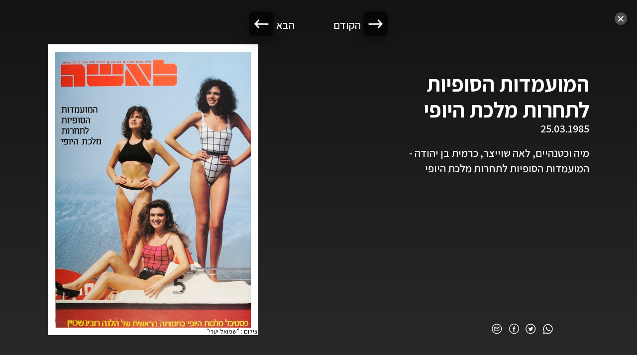

--- FILE ---
content_type: text/html; charset=utf-8
request_url: https://laishacovers.ynet.co.il/1980
body_size: 3976
content:
<!doctype html>
    <html lang="he" dir="rtl">
      <head>
		<meta charset="utf-8" />
		<meta http-equiv="X-UA-Compatible" content="IE=edge">
		<meta name="viewport" content="width=device-width,initial-scale=1">
        <title data-rh="true">המועמדות הסופיות לתחרות מלכת היופי - ארכיון שערי לאישה</title>
        <meta data-rh="true" name="description" content="המועמדות הסופיות לתחרות מלכת היופי - ארכיון שערי לאישה. מיה וכטנהיים, לאה שוייצר, כרמית בן יהודה - המועמדות הסופיות לתחרות מלכת היופי
"/><meta data-rh="true" property="og:title" content="המועמדות הסופיות לתחרות מלכת היופי - ארכיון שערי לאישה"/><meta data-rh="true" property="og:description" content="המועמדות הסופיות לתחרות מלכת היופי - ארכיון שערי לאישה. מיה וכטנהיים, לאה שוייצר, כרמית בן יהודה - המועמדות הסופיות לתחרות מלכת היופי
"/><meta data-rh="true" property="og:image" content="https://laishacovers.ynet.co.il/assets/client/share_1.jpg"/>
        <link data-rh="true" rel="icon" type="image/png" href="assets/favicon.png"/><link data-rh="true" rel="icon" type="image/png" href="https://laishacovers.ynet.co.il/assets/favicon.png"/><link data-rh="true" rel="canonical" href="https://laishacovers.ynet.co.il/1980"/>

		<!-- Google Tag Manager -->
			<script>(function(w,d,s,l,i){w[l]=w[l]||[];w[l].push({'gtm.start':
			new Date().getTime(),event:'gtm.js'});var f=d.getElementsByTagName(s)[0],
			j=d.createElement(s),dl=l!='dataLayer'?'&l='+l:'';j.async=true;j.src=
			'https://www.googletagmanager.com/gtm.js?id='+i+dl;f.parentNode.insertBefore(j,f);
			})(window,document,'script','dataLayer','GTM-K69K2VK');</script>
		<!-- End Google Tag Manager -->


		<link rel="stylesheet" type="text/css" href="https://laishacovers.ynet.co.il/client/style.css">
		<link rel="stylesheet" href="https://cdnjs.cloudflare.com/ajax/libs/Swiper/6.7.5/swiper-bundle.min.css" />
		<style>
	.preloading-screen {
		position: fixed;
		top: 0;
		right: 0;
		bottom: 0;
		left: 0;
		background-color: #030420;
		z-index: 100000;
		transition: opacity 0.35s, visibility 0.35s;
	}
</style>
      </head>
      <body>
		<!-- Google Tag Manager (noscript) -->
			<noscript><iframe src="https://www.googletagmanager.com/ns.html?id=GTM-K69K2VK"
			height="0" width="0" style="display:none;visibility:hidden"></iframe></noscript>
		<!-- End Google Tag Manager (noscript) -->

		<script>
			window.dataLayer = window.dataLayer || [];
			window.dataLayer.push({
				dcPath: '4003.laisha-75th-anniversary'
			});
		</script>

		<div class="preloading-screen"></div>
        <div class="root"><div id="app" class="app-7a861b25"><div class="content-af8e0ce4"><div class="cover-page-c2e5b2b0"><div class="wrapper-4ec5196c"><i class="icon-fa364fa7 close-icon-64fba000"><svg width="25" height="25" viewBox="0 0 25 25" xmlns="http://www.w3.org/2000/svg"><g fill="none" fill-rule="evenodd"><circle fill-opacity="1" fill="#4e4e4e" cx="12.5" cy="12.5" r="12.5"></circle><g stroke="#FFF" stroke-linecap="round" stroke-width="2"><path d="m7.798 8.251 9 9M16.798 8.251l-9 9"></path></g></g></svg></i><div class="slide-wrapper-25b91410"><div class="slide-1ae681cf"><div class="slide-content-f711559b"><div class="socials-6dc50df6 socials-2a58d9cf"><div class="overflowWrap-c957d002"><button type="button" class="social-button-ce269c47" data-id="WhatsApp"><i class="icon-fa364fa7 icon-whatsapp-0eff3649"><svg width="20" height="20" viewBox="0 0 20 20" xmlns="http://www.w3.org/2000/svg"><g fill="#fff" fill-rule="evenodd"><path d="M5.747 7.95c0 1.044.794 2.052.905 2.194.11.142 1.561 2.283 3.782 3.202.528.219.941.349 1.262.446a3.185 3.185 0 0 0 1.395.085c.426-.062 1.31-.514 1.495-1.009.184-.496.184-.92.13-1.008-.057-.088-.204-.141-.426-.248-.22-.106-1.31-.619-1.513-.69-.202-.07-.35-.106-.498.107-.148.212-.571.69-.7.831-.13.141-.259.16-.48.054-.222-.107-.936-.331-1.782-1.053a6.437 6.437 0 0 1-1.23-1.469c-.13-.213-.015-.327.096-.432.1-.096.222-.248.332-.372.111-.124.148-.213.221-.354.074-.141.037-.266-.017-.371-.056-.106-.499-1.15-.684-1.575-.158-.364-.319-.363-.448-.363h-.05a9.078 9.078 0 0 0-.424-.008.828.828 0 0 0-.59.265c-.203.212-.776.725-.776 1.769z"></path><path d="M10.021 0c5.35 0 9.688 4.337 9.688 9.688 0 5.35-4.338 9.687-9.688 9.687-1.37 0-2.7-.285-3.927-.829L.235 20l1.309-5.556C.719 13.042.334 11.5.334 9.688.334 4.338 4.67 0 10.02 0zm0 1.543a8.144 8.144 0 0 0-8.144 8.145c0 1.307.226 2.419.709 3.432l.01-.005.505.906.094.14-.012.008.01.014-.876 3.71 3.923-.975.007-.011.013.006.153-.037.994.528a8.144 8.144 0 1 0 2.614-15.86z" fill-rule="nonzero"></path></g></svg></i></button><button class="social-button-ce269c47" type="button" data-id="Twitter"><i class="icon-fa364fa7 icon-twitter-95daf3de"><svg width="21" height="21" viewBox="0 0 21 21" xmlns="http://www.w3.org/2000/svg"><g fill="none" fill-rule="evenodd"><path d="M.235.417h20v20h-20z"></path><path d="M14.111 8.074a2.05 2.05 0 0 0 .86-1.142 3.798 3.798 0 0 1-1.243.5 1.906 1.906 0 0 0-1.43-.652c-1.08 0-1.957.925-1.957 2.066 0 .161.016.32.05.47-1.627-.086-3.07-.908-4.037-2.158-.168.306-.265.66-.265 1.039 0 .716.346 1.348.872 1.72a1.888 1.888 0 0 1-.888-.259v.025c0 1.001.675 1.836 1.572 2.026a1.823 1.823 0 0 1-.885.036c.249.82.972 1.418 1.83 1.434a3.802 3.802 0 0 1-2.9.855 5.34 5.34 0 0 0 3.002.928c3.603 0 5.571-3.147 5.571-5.877 0-.09 0-.179-.005-.267.383-.29.716-.655.977-1.07a3.753 3.753 0 0 1-1.124.326z" fill="#fff"></path><path d="M10.235.417c5.523 0 10 4.477 10 10s-4.477 10-10 10c-5.522 0-10-4.477-10-10s4.478-10 10-10zm0 1.333a8.667 8.667 0 1 0 0 17.333 8.667 8.667 0 0 0 0-17.333z" fill="#fff"></path></g></svg></i></button><button class="social-button-ce269c47" type="button" data-id="Facebook"><i class="icon-fa364fa7 icon-facebook-0c39d7bf"><svg width="30px" height="31px" viewBox="0 0 30 31" version="1.1" xmlns="http://www.w3.org/2000/svg"><g id="לאשה_סופי" stroke="none" stroke-width="1" fill="none" fill-rule="evenodd"><g id="לאשה--1280*720-V1" transform="translate(-1175.000000, -177.000000)"><g id="Comp/Header" transform="translate(-73.500000, 19.000000)"><g id="Group-19" transform="translate(93.500000, 49.000000)"><g id="Group-34" transform="translate(0.000000, 96.091269)"><g id="Group-8" transform="translate(1013.000000, 13.000000)"><g id="Group-4" transform="translate(142.000000, 0.000000)"><rect id="Rectangle" x="0" y="0" width="30" height="30"></rect><g id="Group" fill="#fff"><path d="M15.8963902,23.8636364 L12.5708466,23.8636364 L12.5708466,16.0217375 L10.9090909,16.0217375 L10.9090909,13.3196822 L12.5708466,13.3196822 L12.5708466,11.6974593 C12.5708466,9.49325526 13.5086642,8.18181818 16.1747889,8.18181818 L18.3938501,8.18181818 L18.3938501,10.8848632 L17.0069369,10.8848632 C15.9690381,10.8848632 15.9004545,11.2624581 15.9004545,11.96717 L15.8958822,13.3196822 L18.4090909,13.3196822 L18.1149434,16.0217375 L15.8958822,16.0217375 L15.8958822,23.8636364 L15.8963902,23.8636364 Z" id="Shape"></path><path d="M15,0 C23.2842712,0 30,6.71572875 30,15 C30,23.2842712 23.2842712,30 15,30 C6.71572875,30 0,23.2842712 0,15 C0,6.71572875 6.71572875,0 15,0 Z M15,2 C7.82029825,2 2,7.82029825 2,15 C2,22.1797017 7.82029825,28 15,28 C22.1797017,28 28,22.1797017 28,15 C28,7.82029825 22.1797017,2 15,2 Z" id="Oval"></path></g></g></g></g></g></g></g></g></svg></i></button><button class="social-button-ce269c47" type="button" data-id="Email"><i class="icon-fa364fa7 icon-email-9bdb326c"><svg width="21px" height="21px" viewBox="0 0 21 21" version="1.1" xmlns="http://www.w3.org/2000/svg"><g id="Symbols" stroke="none" stroke-width="1" fill="none" fill-rule="evenodd"><g id="Social-share" transform="translate(-33.000000, 0.000000)" fill="#fff"><g id="Group-31" transform="translate(33.235447, 0.416667)"><path d="M10,0 C15.5228475,0 20,4.4771525 20,10 C20,15.5228475 15.5228475,20 10,20 C4.4771525,20 0,15.5228475 0,10 C0,4.4771525 4.4771525,0 10,0 Z M10,1.33333333 C5.21353217,1.33333333 1.33333333,5.21353217 1.33333333,10 C1.33333333,14.7864678 5.21353217,18.6666667 10,18.6666667 C14.7864678,18.6666667 18.6666667,14.7864678 18.6666667,10 C18.6666667,5.21353217 14.7864678,1.33333333 10,1.33333333 Z" id="Oval-Copy-6"></path><path d="M14,6 C14.5522847,6 15,6.44771525 15,7 L15,13 C15,13.5522847 14.5522847,14 14,14 L6,14 C5.44771525,14 5,13.5522847 5,13 L5,7 C5,6.44771525 5.44771525,6 6,6 L14,6 Z M14,7.594 L11.0177921,10.408964 C10.4850495,10.9115976 9.67475501,10.9516896 9.09763243,10.5249005 L8.97771839,10.4262979 L6,7.712 L6,13 L14,13 L14,7.594 Z M13.173,7 L6.704,7 L9.65151367,9.68737987 C9.82064072,9.84160131 10.0687675,9.85895035 10.2556194,9.74061886 L10.3315383,9.68160187 L13.173,7 Z" id="Combined-Shape" fill-rule="nonzero"></path></g></g></g></svg></i></button></div></div><div class="top-text-wrapper-b63537ae"><h1 class="slide-title-4436ddf0">המועמדות הסופיות לתחרות מלכת היופי</h1><div class="date-8b49c7ce">25.03.1985</div></div><div class="text-wrapper-d20e255c"><div class="text-fb35f4fa"><p dir = "auto">מיה וכטנהיים, לאה שוייצר, כרמית בן יהודה - המועמדות הסופיות לתחרות מלכת היופי</p>
</div></div></div><div class="cover-wrap-295265b7"><div class="cover-image-debf2ca4"><img src="[data-uri]" alt="המועמדות הסופיות לתחרות מלכת היופי"/></div><div class="credits-43ffdd6c">צילום<!-- --> : <!-- -->&quot;שמואל יערי&quot;</div></div></div></div><div class="navigation-c7cde558"><div class="button-prev-e32b578e" data-index="1"><div class="button-prev-arrow-b0aa03c8"></div><div class="nav-label-0be9b172">הקודם</div></div><div class="button-next-0b2b8475" data-index="0"><div class="nav-label-0be9b172">הבא</div><div class="button-next-arrow-6d91ee3d"></div></div></div></div></div></div></div></div>
        <script>
          window.__PRELOADED_STATE__ = {"catalog":{"isBusy":false,"data":[]},"articles":{"isBusy":false,"data":{"total":0,"list":[],"collection":""}},"videos":{"isBusy":false,"data":{"total":0,"list":[],"collection":""}},"celebs":{"isBusy":false,"data":{"total":0,"list":[],"collection":""}},"settings":{"isBusy":false,"data":[]},"banners":{"isBusy":false,"data":[]},"currentCover":{"isBusy":false,"data":{"date":"25.03.1985","year":"1985","isShowingOnTimeline":false,"title":"","isShowingOnGallery":false,"modelName":"המועמדות הסופיות לתחרות מלכת היופי","timelineContent":"","month":"03","id":"1980","subtitle":"","photoCredit":"שמואל יערי","fileName":"1980","color":"","uploadedCover":{},"textColor":"","timestamp":480549600000,"content":"<p dir = \"auto\">מיה וכטנהיים, לאה שוייצר, כרמית בן יהודה - המועמדות הסופיות לתחרות מלכת היופי</p>\n","tags":["מועמדות למלכת היופי","1985","מיה וכטנהיים","כרמית בן יהודה","לאה שוייצר"]}},"form":{}}
        </script>
		<script src="https://laishacovers.ynet.co.il/client/client.js"></script>
	  </body>
    </html>